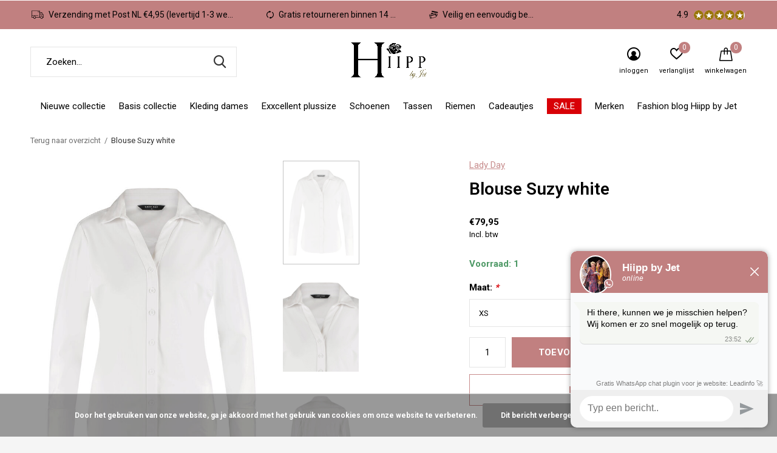

--- FILE ---
content_type: text/html;charset=utf-8
request_url: https://www.hiippbyjet.nl/blouse-suzy-white.html
body_size: 11568
content:
<!doctype html>
<html class="new mobile  " lang="nl" dir="ltr">
	<head>
    
<script type="text/javascript">
   window.dataLayer = window.dataLayer || [];
   dataLayer.push({
                                    ecomm_prodid: "156603129",
                  ecomm_prodid_adwords: "311108433",
                  ecomm_pname: "Blouse Suzy white Maat : XS",
                  ecomm_category: "Blouses",
                  ecomm_pagetype: "product",
                  ecomm_totalvalue: 79.95
                                                                                               
                         
                  });
      
</script>

<script>
// <!-- Google Tag Manager -->
(function(w,d,s,l,i){w[l]=w[l]||[];w[l].push({'gtm.start':
new Date().getTime(),event:'gtm.js'});var f=d.getElementsByTagName(s)[0],
j=d.createElement(s),dl=l!='dataLayer'?'&l='+l:'';j.async=true;j.src=
'https://www.googletagmanager.com/gtm.js?id='+i+dl;f.parentNode.insertBefore(j,f);
})(window,document,'script','dataLayer','GTM-TC6SD9D');
// <!-- End Google Tag Manager -->
</script>
    <meta charset="utf-8"/>
<!-- [START] 'blocks/head.rain' -->
<!--

  (c) 2008-2026 Lightspeed Netherlands B.V.
  http://www.lightspeedhq.com
  Generated: 01-02-2026 @ 00:52:48

-->
<link rel="canonical" href="https://www.hiippbyjet.nl/blouse-suzy-white.html"/>
<link rel="alternate" href="https://www.hiippbyjet.nl/index.rss" type="application/rss+xml" title="Nieuwe producten"/>
<link href="https://cdn.webshopapp.com/assets/cookielaw.css?2025-02-20" rel="stylesheet" type="text/css"/>
<meta name="robots" content="noodp,noydir"/>
<link href="https://g.page/hiippbyjet" rel="publisher"/>
<meta name="google-site-verification" content="CVDI532-FUjIKcZHYYaUIwtRWpV5pIlh48eAQeGJ584"/>
<meta property="og:url" content="https://www.hiippbyjet.nl/blouse-suzy-white.html?source=facebook"/>
<meta property="og:site_name" content="Hiipp by Jet"/>
<meta property="og:title" content="Blouse Suzy white"/>
<meta property="og:description" content="- Selecteer de gewenste maat om direct te zien of het artikel op voorraad is -"/>
<meta property="og:image" content="https://cdn.webshopapp.com/shops/305250/files/473257411/lady-day-blouse-suzy-white.jpg"/>
<script>
//empty
</script>
<script>
<iframe src="https://tracking.eu-central-1-0.sendcloud.sc/" width="100%" height="450px" frameborder="0" style="border: 0;"></iframe>
</script>
<script src="https://app.dmws.plus/shop-assets/305250/dmws-plus-loader.js?id=3f30781edf4e4e0df41c182e0a42e1f0"></script>
<script>
fbq('track', 'ViewContent', {
    content_ids: ['123'], // 'REQUIRED': array of product IDs
    content_type: 'product', // RECOMMENDED: Either product or product_group based on the content_ids or contents being passed.
});
</script>
<script>
<!-- Meta Pixel Code -->
<script>
!function(f,b,e,v,n,t,s)
{if(f.fbq)return;n=f.fbq=function(){n.callMethod?
n.callMethod.apply(n,arguments):n.queue.push(arguments)};
if(!f._fbq)f._fbq=n;n.push=n;n.loaded=!0;n.version='2.0';
n.queue=[];t=b.createElement(e);t.async=!0;
t.src=v;s=b.getElementsByTagName(e)[0];
s.parentNode.insertBefore(t,s)}(window, document,'script',
'https://connect.facebook.net/en_US/fbevents.js');
fbq('init', '806834550052284');
fbq('track', 'PageView');
</script>
<noscript><img height="1" width="1" style="display:none"
src="https://www.facebook.com/tr?id=806834550052284&ev=PageView&noscript=1"
/></noscript>
<!-- End Meta Pixel Code -->
</script>
<!--[if lt IE 9]>
<script src="https://cdn.webshopapp.com/assets/html5shiv.js?2025-02-20"></script>
<![endif]-->
<!-- [END] 'blocks/head.rain' -->
		<meta charset="utf-8">
		<meta http-equiv="x-ua-compatible" content="ie=edge">
		<title>Blouse Suzy white - Hiipp by Jet</title>
		<meta name="description" content="- Selecteer de gewenste maat om direct te zien of het artikel op voorraad is -">
		<meta name="keywords" content="Lady, Day, Blouse, Suzy, white, hippe kleding, trendy damesmode, online boutique, dameskleding, Hiipp by Jet, modetrends 2025, stijlvolle outfits, betaalbare mode, fashion boutique, kledingwinkel online, dames fashion, hippe outfits, nieuwe collectie">
		<meta name="theme-color" content="#ffffff">
		<meta name="MobileOptimized" content="320">
		<meta name="HandheldFriendly" content="true">
<!-- 		<meta name="viewport" content="width=device-width,initial-scale=1,maximum-scale=1,viewport-fit=cover,target-densitydpi=device-dpi,shrink-to-fit=no"> -->
    <meta name="viewport" content="width=device-width, initial-scale=1.0, maximum-scale=5.0, user-scalable=no">
    <meta name="apple-mobile-web-app-capable" content="yes">
    <meta name="apple-mobile-web-app-status-bar-style" content="black">
		<meta name="author" content="https://www.dmws.nl">
		<link rel="preload" as="style" href="https://cdn.webshopapp.com/assets/gui-2-0.css?2025-02-20">
		<link rel="preload" as="style" href="https://cdn.webshopapp.com/assets/gui-responsive-2-0.css?2025-02-20">
		<link rel="preload" href="https://fonts.googleapis.com/css?family=Roboto:100,300,400,500,600,700,800,900%7CRoboto:100,300,400,500,600,700,800,900&display=block" as="style">
		<link rel="preload" as="style" href="https://cdn.webshopapp.com/shops/305250/themes/162415/assets/fixed.css?2026012720525520210105160803">
    <link rel="preload" as="style" href="https://cdn.webshopapp.com/shops/305250/themes/162415/assets/screen.css?2026012720525520210105160803">
		<link rel="preload" as="style" href="https://cdn.webshopapp.com/shops/305250/themes/162415/assets/custom.css?2026012720525520210105160803">
		<link rel="preload" as="font" href="https://cdn.webshopapp.com/shops/305250/themes/162415/assets/icomoon.woff2?2026012720525520210105160803">
		<link rel="preload" as="script" href="https://cdn.webshopapp.com/assets/jquery-1-9-1.js?2025-02-20">
		<link rel="preload" as="script" href="https://cdn.webshopapp.com/assets/jquery-ui-1-10-1.js?2025-02-20">
		<link rel="preload" as="script" href="https://cdn.webshopapp.com/shops/305250/themes/162415/assets/scripts.js?2026012720525520210105160803">
		<link rel="preload" as="script" href="https://cdn.webshopapp.com/shops/305250/themes/162415/assets/custom.js?2026012720525520210105160803">
    <link rel="preload" as="script" href="https://cdn.webshopapp.com/assets/gui.js?2025-02-20">
		<link href="https://fonts.googleapis.com/css?family=Roboto:100,300,400,500,600,700,800,900%7CRoboto:100,300,400,500,600,700,800,900&display=block" rel="stylesheet" type="text/css">
		<link rel="stylesheet" media="screen" href="https://cdn.webshopapp.com/assets/gui-2-0.css?2025-02-20">
		<link rel="stylesheet" media="screen" href="https://cdn.webshopapp.com/assets/gui-responsive-2-0.css?2025-02-20">
    <link rel="stylesheet" media="screen" href="https://cdn.webshopapp.com/shops/305250/themes/162415/assets/fixed.css?2026012720525520210105160803">
		<link rel="stylesheet" media="screen" href="https://cdn.webshopapp.com/shops/305250/themes/162415/assets/screen.css?2026012720525520210105160803">
		<link rel="stylesheet" media="screen" href="https://cdn.webshopapp.com/shops/305250/themes/162415/assets/custom.css?2026012720525520210105160803">
		<link rel="icon" type="image/x-icon" href="https://cdn.webshopapp.com/shops/305250/themes/162415/v/1481790/assets/favicon.png?20220915124804">
		<link rel="apple-touch-icon" href="https://cdn.webshopapp.com/shops/305250/themes/162415/assets/apple-touch-icon.png?2026012720525520210105160803">
		<link rel="mask-icon" href="https://cdn.webshopapp.com/shops/305250/themes/162415/assets/safari-pinned-tab.svg?2026012720525520210105160803" color="#000000">
		<link rel="manifest" href="https://cdn.webshopapp.com/shops/305250/themes/162415/assets/manifest.json?2026012720525520210105160803">
		<link rel="preconnect" href="https://ajax.googleapis.com">
		<link rel="preconnect" href="//cdn.webshopapp.com/">
		<link rel="preconnect" href="https://fonts.googleapis.com">
		<link rel="preconnect" href="https://fonts.gstatic.com" crossorigin>
		<link rel="dns-prefetch" href="https://ajax.googleapis.com">
		<link rel="dns-prefetch" href="//cdn.webshopapp.com/">	
		<link rel="dns-prefetch" href="https://fonts.googleapis.com">
		<link rel="dns-prefetch" href="https://fonts.gstatic.com" crossorigin>
    <script src="https://cdn.webshopapp.com/assets/jquery-1-9-1.js?2025-02-20"></script>
    <script src="https://cdn.webshopapp.com/assets/jquery-ui-1-10-1.js?2025-02-20"></script>
		<meta name="msapplication-config" content="https://cdn.webshopapp.com/shops/305250/themes/162415/assets/browserconfig.xml?2026012720525520210105160803">
<meta property="og:title" content="Blouse Suzy white">
<meta property="og:type" content="website"> 
<meta property="og:description" content="- Selecteer de gewenste maat om direct te zien of het artikel op voorraad is -">
<meta property="og:site_name" content="Hiipp by Jet">
<meta property="og:url" content="https://www.hiippbyjet.nl/">
<meta property="og:image" content="https://cdn.webshopapp.com/shops/305250/files/473257411/300x250x2/lady-day-blouse-suzy-white.jpg">
<meta itemprop="price" content="79.95"><meta itemprop="priceCurrency" content="EUR">
<meta name="twitter:title" content="Blouse Suzy white">
<meta name="twitter:description" content="- Selecteer de gewenste maat om direct te zien of het artikel op voorraad is -">
<meta name="twitter:site" content="Hiipp by Jet">
<meta name="twitter:card" content="https://cdn.webshopapp.com/shops/305250/themes/162415/v/1481757/assets/logo.png?20220915124338">
<meta name="twitter:image" content="https://cdn.webshopapp.com/shops/305250/files/473257411/300x250x2/lady-day-blouse-suzy-white.jpg">
<script type="application/ld+json">
  [
        {
      "@context": "http://schema.org",
      "@type": "Product", 
      "name": "Lady Day Blouse Suzy white",
      "url": "https://www.hiippbyjet.nl/blouse-suzy-white.html",
      "brand": "Lady Day",      "description": "- Selecteer de gewenste maat om direct te zien of het artikel op voorraad is -",      "image": "https://cdn.webshopapp.com/shops/305250/files/473257411/300x250x2/lady-day-blouse-suzy-white.jpg",                        "offers": {
        "@type": "Offer",
        "price": "79.95",        "url": "https://www.hiippbyjet.nl/blouse-suzy-white.html",
        "priceValidUntil": "2027-02-01",
        "priceCurrency": "EUR",
          "availability": "https://schema.org/InStock",
          "inventoryLevel": "1"
              }
          },
        {
      "@context": "http://schema.org/",
      "@type": "Organization",
      "url": "https://www.hiippbyjet.nl/",
      "name": "Hiipp by Jet",
      "legalName": "Hiipp by Jet",
      "description": "- Selecteer de gewenste maat om direct te zien of het artikel op voorraad is -",
      "logo": "https://cdn.webshopapp.com/shops/305250/themes/162415/v/1481757/assets/logo.png?20220915124338",
      "image": "https://cdn.webshopapp.com/shops/305250/themes/162415/v/2805174/assets/hero-1-image.jpg?20260127125749",
      "contactPoint": {
        "@type": "ContactPoint",
        "contactType": "Customer service",
        "telephone": "06-52069819"
      },
      "address": {
        "@type": "PostalAddress",
        "streetAddress": "Wilhelminaweg 41",
        "addressLocality": "Dieren",
        "postalCode": "6951 BM",
        "addressCountry": "NL"
      }
      ,
      "aggregateRating": {
          "@type": "AggregateRating",
          "bestRating": "5",
          "worstRating": "1",
          "ratingValue": "",
          "reviewCount": "4.9",
          "url":"https://g.page/r/CQ6IKqC2EsoDEB0/review"
      }
         
    },
    { 
      "@context": "http://schema.org", 
      "@type": "WebSite", 
      "url": "https://www.hiippbyjet.nl/", 
      "name": "Hiipp by Jet",
      "description": "- Selecteer de gewenste maat om direct te zien of het artikel op voorraad is -",
      "author": [
        {
          "@type": "Organization",
          "url": "https://www.dmws.nl/",
          "name": "DMWS B.V.",
          "address": {
            "@type": "PostalAddress",
            "streetAddress": "Klokgebouw 195 (Strijp-S)",
            "addressLocality": "Eindhoven",
            "addressRegion": "NB",
            "postalCode": "5617 AB",
            "addressCountry": "NL"
          }
        }
      ]
    }
  ]
</script>    	</head>
	<body>
  	    <!-- Google Tag Manager (noscript) --><noscript><iframe src="https://www.googletagmanager.com/ns.html?id=GTM-TC6SD9D"
    height="0" width="0" style="display:none;visibility:hidden"></iframe></noscript><!-- End Google Tag Manager (noscript) --><ul class="hidden-data hidden"><li>305250</li><li>162415</li><li>nee</li><li>nl</li><li>live</li><li>info//hiippbyjet/nl</li><li>https://www.hiippbyjet.nl/</li></ul><div id="root" ><header id="top" class=" static"><p id="logo" class="text-center"><a href="https://www.hiippbyjet.nl/" accesskey="h"><img src="https://cdn.webshopapp.com/shops/305250/themes/162415/v/1481757/assets/logo.png?20220915124338" alt="Trendy &amp; hippe dameskleding"></a></p><nav id="skip"><ul><li><a href="#nav" accesskey="n">Ga naar navigatie (n)</a></li><li><a href="#content" accesskey="c">Ga naar inhoud (c)</a></li><li><a href="#footer" accesskey="f">Ga naar footer (f)</a></li></ul></nav><nav id="nav" aria-label="Kies een categorie" class="align-center"><ul><li ><a  href="https://www.hiippbyjet.nl/nieuwe-collectie/">Nieuwe collectie</a></li><li ><a  href="https://www.hiippbyjet.nl/basis-collectie/">Basis collectie</a></li><li ><a  href="https://www.hiippbyjet.nl/kleding-dames/">Kleding dames</a><div><div><h3><a href="https://www.hiippbyjet.nl/kleding-dames/blouses/">Blouses</a></h3></div><div><h3><a href="https://www.hiippbyjet.nl/kleding-dames/tops-t-shirts/">Tops/t-shirts</a></h3></div><div><h3><a href="https://www.hiippbyjet.nl/kleding-dames/truien-sweaters/">Truien/sweaters</a></h3></div><div><h3><a href="https://www.hiippbyjet.nl/kleding-dames/broeken-shorts-leggings/">Broeken/shorts/leggings</a></h3></div><div><h3><a href="https://www.hiippbyjet.nl/kleding-dames/rokken/">Rokken</a></h3></div><div><h3><a href="https://www.hiippbyjet.nl/kleding-dames/jurken-tunieken/">Jurken/tunieken</a></h3></div><div><h3><a href="https://www.hiippbyjet.nl/kleding-dames/jumpsuits-playsuits/">Jumpsuits/playsuits</a></h3></div><div><h3><a href="https://www.hiippbyjet.nl/kleding-dames/spencers-gilets/">Spencers/gilets</a></h3></div><div><h3><a href="https://www.hiippbyjet.nl/kleding-dames/vesten-kimonos/">Vesten/kimono&#039;s</a></h3></div><div><h3><a href="https://www.hiippbyjet.nl/kleding-dames/jacks-blazers/">Jacks/blazers</a></h3></div><div><h3><a href="https://www.hiippbyjet.nl/kleding-dames/jassen-bodywarmers/">Jassen/bodywarmers</a></h3></div></div></li><li ><a  href="https://www.hiippbyjet.nl/exxcellent-plussize/">Exxcellent plussize</a></li><li ><a  href="https://www.hiippbyjet.nl/schoenen/">Schoenen</a><div><div><h3><a href="https://www.hiippbyjet.nl/schoenen/laarzen-enkellaarzen/">Laarzen/enkellaarzen</a></h3></div><div><h3><a href="https://www.hiippbyjet.nl/schoenen/sneakers/">Sneakers</a></h3></div><div><h3><a href="https://www.hiippbyjet.nl/schoenen/loafers-espradilles/">Loafers/espradilles</a></h3></div><div><h3><a href="https://www.hiippbyjet.nl/schoenen/sandalen-slippers/">Sandalen/slippers</a></h3></div></div></li><li ><a  href="https://www.hiippbyjet.nl/tassen/">Tassen</a></li><li ><a  href="https://www.hiippbyjet.nl/riemen/">Riemen</a></li><li ><a  href="https://www.hiippbyjet.nl/cadeautjes/">Cadeautjes</a></li><li ><a class="overlay-g" href="https://www.hiippbyjet.nl/sale/">SALE</a><div><div><h3><a href="https://www.hiippbyjet.nl/sale/sale50/">SALE50%</a></h3></div></div></li><li ><a accesskey="4" href="https://www.hiippbyjet.nl/brands/">Merken</a><div class="double"><div><h3>Onze favoriete merken</h3><ul class="double"><li><a href="https://www.hiippbyjet.nl/brands/blue-seven/">Blue Seven</a></li><li><a href="https://www.hiippbyjet.nl/brands/c-s-the-label/">C&amp;S The label</a></li><li><a href="https://www.hiippbyjet.nl/brands/exxcellent/">Exxcellent</a></li><li><a href="https://www.hiippbyjet.nl/brands/g-maxx/">G-Maxx</a></li><li><a href="https://www.hiippbyjet.nl/brands/ivy-beau/">Ivy Beau</a></li><li><a href="https://www.hiippbyjet.nl/brands/lady-day/">Lady Day</a></li><li><a href="https://www.hiippbyjet.nl/brands/lofty-manner/">Lofty Manner</a></li><li><a href="https://www.hiippbyjet.nl/brands/one-two-luxzuz/">One Two Luxzuz</a></li><li><a href="https://www.hiippbyjet.nl/brands/red-button/">Red Button</a></li><li><a href="https://www.hiippbyjet.nl/brands/trezz/">Trezz</a></li></ul></div><div></div></div></li><li ><a href="https://www.hiippbyjet.nl/blogs/fashionbloghiippbyjet/" title="Fashion blog Hiipp by Jet">Fashion blog Hiipp by Jet</a><div><ul class="list-gallery"><li><a href="https://www.hiippbyjet.nl/blogs/fashionbloghiippbyjet/het-tofste-feestje-van-het-jaar-want-wij-bestaan-1/"><img src="https://dummyimage.com/240x230/fff.png/fff" data-src="https://cdn.webshopapp.com/shops/305250/files/481302232/480x460x1/image.jpg" alt="Het tofste feestje van het jaar want wij bestaan 10 jaar!" width="240" height="230"> Het tofste feestje van he...                <span>Artikel bekijken</span></a></li><li><a href="https://www.hiippbyjet.nl/blogs/fashionbloghiippbyjet/oh-yes-its-ladies-night/"><img src="https://dummyimage.com/240x230/fff.png/fff" data-src="https://cdn.webshopapp.com/shops/305250/files/477508157/480x460x1/image.jpg" alt="Oh yes it&#039;s Ladies Night!" width="240" height="230"> Oh yes it&#039;s Ladies Night!                <span>Artikel bekijken</span></a></li><li><a href="https://www.hiippbyjet.nl/blogs/fashionbloghiippbyjet/summer-shopping-event/"><img src="https://dummyimage.com/240x230/fff.png/fff" data-src="https://cdn.webshopapp.com/shops/305250/files/475323110/480x460x1/image.jpg" alt="Summer Shopping Event" width="240" height="230"> Summer Shopping Event                <span>Artikel bekijken</span></a></li><li><a href="https://www.hiippbyjet.nl/blogs/fashionbloghiippbyjet/proost-op-een-fantastisch-nieuw-jaar/"><img src="https://dummyimage.com/240x230/fff.png/fff" data-src="https://cdn.webshopapp.com/shops/305250/files/470971305/480x460x1/image.jpg" alt="Proost op een fantastisch nieuw jaar!" width="240" height="230"> Proost op een fantastisch...                <span>Artikel bekijken</span></a></li><li><a href="https://www.hiippbyjet.nl/blogs/fashionbloghiippbyjet/moonlight-shopping-avond/"><img src="https://dummyimage.com/240x230/fff.png/fff" data-src="https://cdn.webshopapp.com/shops/305250/files/469262882/480x460x1/image.jpg" alt="Moonlight shopping avond" width="240" height="230"> Moonlight shopping avond                <span>Artikel bekijken</span></a></li></ul></div></li></ul><ul><li class="search"><a href="./"><i class="icon-zoom2"></i><span>zoeken</span></a></li><li class="login"><a href=""><i class="icon-user-circle"></i><span>inloggen</span></a></li><li class="fav"><a class="open-login"><i class="icon-heart-strong"></i><span>verlanglijst</span><span class="no items" data-wishlist-items>0</span></a></li><li class="cart"><a href="https://www.hiippbyjet.nl/cart/"><i class="icon-bag"></i><span>winkelwagen</span><span class="no">0</span></a></li></ul></nav><div class="bar with-trustmark"><ul class="list-usp"><li><i class="icon-truck"></i> Verzending met Post NL €4,95 (levertijd 1-3 werkdagen)</li><li><i class="icon-refresh"></i> Gratis retourneren binnen 14 dagen</li><li><i class="icon-credit-cards"></i> Veilig en eenvoudig betalen! </li></ul><p><a href="https://www.facebook.com/hiippbyjet/reviews/?ref=page_internal" target="_blank"><span class="rating-a c round_stars" data-val="4.9" data-of="5">4.9</span></a></p></div><form action="https://www.hiippbyjet.nl/search/" method="get" id="formSearch" data-search-type="desktop"><p><label for="q">Zoeken...</label><input id="q" name="q" type="search" value="" autocomplete="off" required data-input="desktop"><button type="submit">Zoeken</button></p><div class="search-autocomplete" data-search-type="desktop"><ul class="list-cart small m0"></ul></div></form><div class="module-product-bar"><figure><img src="https://dummyimage.com/45x45/fff.png/fff" data-src="https://cdn.webshopapp.com/shops/305250/files/473257411/90x90x2/blouse-suzy-white.jpg" alt="Blouse Suzy white" width="45" height="45"></figure><h3>Lady Day Blouse Suzy white</h3><p class="price">
      €79,95
          </p><p class="link-btn"><a href="https://www.hiippbyjet.nl/cart/add/311108433/">Toevoegen aan winkelwagen</a></p></div></header><main id="content" ><nav class="nav-breadcrumbs desktop-only"><ul><li><a href="https://www.hiippbyjet.nl/">Terug naar overzicht</a></li><li>Blouse Suzy white</li></ul></nav><article class="module-product"><ul class="list-slider"><li class=""><a data-fancybox-group="gallery" href="https://cdn.webshopapp.com/shops/305250/files/473257411/image.jpg"><img src="https://cdn.webshopapp.com/shops/305250/files/473257411/660x900x2/lady-day-blouse-suzy-white.jpg" alt="Blouse Suzy white" width="660" height="900"></a><ul class="label"><li class="btn  active mobile-only"><a href="javascript:;" class="add-to-wishlist" data-url="https://www.hiippbyjet.nl/account/wishlistAdd/156603129/?variant_id=311108433" data-id="156603129"><i class="icon-heart-outline"></i><span>Aan verlanglijst toevoegen</span></a></li></ul></li><li class=""><a data-fancybox-group="gallery" href="https://cdn.webshopapp.com/shops/305250/files/473257410/image.jpg"><img src="https://cdn.webshopapp.com/shops/305250/files/473257410/660x900x2/lady-day-blouse-suzy-white.jpg" alt="Blouse Suzy white" width="660" height="900"></a></li><li class=""><a data-fancybox-group="gallery" href="https://cdn.webshopapp.com/shops/305250/files/473257405/image.jpg"><img src="https://cdn.webshopapp.com/shops/305250/files/473257405/660x900x2/lady-day-blouse-suzy-white.jpg" alt="Blouse Suzy white" width="660" height="900"></a></li></ul><div><header><p><a href="https://www.hiippbyjet.nl/brands/lady-day/">Lady Day</a></p><h1>Blouse Suzy white</h1></header><form action="https://www.hiippbyjet.nl/cart/add/311108433/" id="product_configure_form" method="post" class="form-product" data-url="https://www.hiippbyjet.nl/cart/add/311108433/"><div class="fieldset"><p class="price">
          €79,95
                    <span>Incl. btw</span></p><p class="in-stock-positive"><span class="strong">
                                      Voorraad: 1              
              
                                  </span></p><input type="hidden" name="bundle_id" id="product_configure_bundle_id" value=""><div class="product-configure"><div class="product-configure-options" aria-label="Select an option of the product. This will reload the page to show the new option." role="region"><div class="product-configure-options-option"><label for="product_configure_option_maat">Maat: <em aria-hidden="true">*</em></label><select name="matrix[maat]" id="product_configure_option_maat" onchange="document.getElementById('product_configure_form').action = 'https://www.hiippbyjet.nl/product/matrix/156603129/'; document.getElementById('product_configure_form').submit();" aria-required="true"><option value="XS" selected="selected">XS</option><option value="XL">XL</option><option value="XXL">XXL</option></select><div class="product-configure-clear"></div></div></div><input type="hidden" name="matrix_non_exists" value=""></div></div><p class="submit m15"><input type="number" name="quantity" value="1"><button class="add-to-cart-button" type="submit">Toevoegen aan winkelwagen</button><a href="javascript:;" class="open-login"><i class="icon-heart-outline"></i><span>Inloggen voor wishlist</span></a></p><p class="link-btn"><a href="javascript:;" id="checkoutButton" class="a">Direct betalen</a></p><ul class="list-usp"><li class="countdown hidden"><i class="icon-box"></i><span class="strong">Vandaag verzonden?</span>
          Je hebt nog 
          <b id="mycountdown">00 : 00 : <span class="overlay-g">00</span></b></li></ul><div class="tabs-a m55"><nav><ul><li><a href="./">Beschrijving</a></li><li><a href="./">Delen</a></li></ul></nav><div><div><p>- Selecteer de gewenste maat om direct te zien of het artikel op voorraad is -</p></div><div><ul class="list-social b"><li><a onclick="return !window.open(this.href,'Blouse Suzy white', 'width=500,height=500')" target="_blank" href="https://www.facebook.com/sharer/sharer.php?u=https://www.hiippbyjet.nl/blouse-suzy-white.html"><i class="icon-facebook"></i> Facebook</a></li><li><a href="whatsapp://send?text=https://www.hiippbyjet.nl/blouse-suzy-white.html" data-action="share/whatsapp/share"><i class="icon-whatsapp"></i> Whatsapp</a></li></ul></div></div></div></form></div></article><div class="cols-d m70 product-content"><article><h5 class="s28 m10">Productomschrijving</h5><ul><li>Samenstelling : 80% Polyamide, 20% Elastane</li><li>Travelstof : ja</li><li>Kleur : white </li><li>Merk : Lady Day</li><li>Type : blouse</li><li>Stretch : ja</li><li>Valt : op maat</li><li>Mouwlengte : lang met boord</li><li>Pasvorm : normaal, doorknoop</li><li>Lengte : normaal</li></ul></article></div><article class="m40"><header class="heading-mobile text-left"><h5 class="s28 m10"> Gerelateerde artikelen</h5></header><ul class="list-collection slider"><li class=" disable-button" data-url="https://www.hiippbyjet.nl/blouse-suzy-black.html?format=json" data-image-size="410x610x"><div class="img"><figure><a href="https://www.hiippbyjet.nl/blouse-suzy-black.html"><img src="https://dummyimage.com/660x900/fff.png/fff" data-src="https://cdn.webshopapp.com/shops/305250/files/412411661/660x900x2/blouse-suzy-black.jpg" alt="Blouse Suzy black" width="310" height="430" class="first-image"></a></figure><p class="btn"><a href="javascript:;" class="open-login"><i class="icon-heart"></i><span>Inloggen voor wishlist</span></a></p></div><ul class="label"></ul><p>Lady Day</p><h3 ><a href="https://www.hiippbyjet.nl/blouse-suzy-black.html">Blouse Suzy black</a></h3><p class="price">€79,95    <span class="legal">Incl. btw</span></p></li><li class=" disable-button" data-url="https://www.hiippbyjet.nl/blouse-suzy-off-white.html?format=json" data-image-size="410x610x"><div class="img"><figure><a href="https://www.hiippbyjet.nl/blouse-suzy-off-white.html"><img src="https://dummyimage.com/660x900/fff.png/fff" data-src="https://cdn.webshopapp.com/shops/305250/files/412411541/660x900x2/blouse-suzy-off-white.jpg" alt="Blouse Suzy off white" width="310" height="430" class="first-image"></a></figure><p class="btn"><a href="javascript:;" class="open-login"><i class="icon-heart"></i><span>Inloggen voor wishlist</span></a></p></div><ul class="label"></ul><p>Lady Day</p><h3 ><a href="https://www.hiippbyjet.nl/blouse-suzy-off-white.html">Blouse Suzy off white</a></h3><p class="price">€79,95    <span class="legal">Incl. btw</span></p></li><li class=" disable-button" data-url="https://www.hiippbyjet.nl/blouse-suzy-blue.html?format=json" data-image-size="410x610x"><div class="img"><figure><a href="https://www.hiippbyjet.nl/blouse-suzy-blue.html"><img src="https://dummyimage.com/660x900/fff.png/fff" data-src="https://cdn.webshopapp.com/shops/305250/files/449764977/660x900x2/blouse-suzy-blue.jpg" alt="Blouse Suzy blue" width="310" height="430" class="first-image"></a></figure><p class="btn"><a href="javascript:;" class="open-login"><i class="icon-heart"></i><span>Inloggen voor wishlist</span></a></p></div><ul class="label"></ul><p>Lady Day</p><h3 ><a href="https://www.hiippbyjet.nl/blouse-suzy-blue.html">Blouse Suzy blue</a></h3><p class="price">€79,95    <span class="legal">Incl. btw</span></p></li></ul></article><article><header class="heading-mobile text-left"><h5 class="s28 m10">Recente artikelen</h5></header><ul class="list-collection compact"><li class="single no-ajax text-left"><div class="img"><figure><img src="https://cdn.webshopapp.com/shops/305250/files/473257411/660x900x2/blouse-suzy-white.jpg" alt="Blouse Suzy white" width="310" height="430"></figure><form class="desktop-only" action="https://www.hiippbyjet.nl/blouse-suzy-white.html" method="post"><p><button class="w100" type="submit">Bekijk product</button></p></form></div><p>Lady Day</p><h2><a href="https://www.hiippbyjet.nl/blouse-suzy-white.html">Blouse Suzy white</a></h2><p class="price">€79,95</p></li></ul></article></main><aside id="cart"><h5>Winkelwagen</h5><p>
    U heeft geen artikelen in uw winkelwagen...
  </p><p class="submit"><span class="strong"><span>Totaal incl. btw</span> €0,00</span><a href="https://www.hiippbyjet.nl/cart/">Bestellen</a></p></aside><form action="https://www.hiippbyjet.nl/account/loginPost/" method="post" id="login"><h5>Inloggen</h5><p><label for="lc">E-mailadres</label><input type="email" id="lc" name="email" autocomplete='email' placeholder="E-mailadres" required></p><p><label for="ld">Wachtwoord</label><input type="password" id="ld" name="password" autocomplete='current-password' placeholder="Wachtwoord" required><a href="https://www.hiippbyjet.nl/account/password/">Wachtwoord vergeten?</a></p><p><button class="side-login-button" type="submit">Inloggen</button></p><footer><ul class="list-checks"><li>Al je orders en retouren op één plek</li><li>Het bestelproces gaat nog sneller</li><li>Je winkelwagen is altijd en overal opgeslagen</li></ul><p class="link-btn"><a class="" href="https://www.hiippbyjet.nl/account/register/">Account aanmaken</a></p></footer><input type="hidden" name="key" value="06f320e8e7b0f3453df7522ead1d039d" /><input type="hidden" name="type" value="login" /></form><p id="compare-btn" ><a class="open-compare"><i class="icon-compare"></i><span>vergelijk</span><span class="compare-items" data-compare-items>0</span></a></p><aside id="compare"><h5>Vergelijk producten</h5><ul class="list-cart compare-products"></ul><p class="submit"><span>You can compare a maximum of 5 products</span><a href="https://www.hiippbyjet.nl/compare/">Start vergelijking</a></p></aside><footer id="footer"><form id="formNewsletter" action="https://www.hiippbyjet.nl/account/newsletter/" method="post" class="form-newsletter"><input type="hidden" name="key" value="06f320e8e7b0f3453df7522ead1d039d" /><h2 class="gui-page-title">Meld je aan voor onze nieuwsbrief</h2><p>- Blijf op de hoogte omtrent alle ins en outs van Hiipp by Jet -</p><p><label for="formNewsletterEmail">E-mail adres</label><input type="email" id="formNewsletterEmail" name="email" placeholder="E-mail adres" required><button type="submit" class="submit-newsletter">Aanmelden</button></p></form><nav><div><h3>Klantenservice</h3><ul><li><a href="https://www.hiippbyjet.nl/service/about/">Over onze winkel</a></li><li><a href="https://www.hiippbyjet.nl/service/evenvoorstellen/">Wie zijn wij?</a></li><li><a href="https://www.hiippbyjet.nl/service/openingstijden/">Openingstijden </a></li><li><a href="https://www.hiippbyjet.nl/service/general-terms-conditions/">Algemene voorwaarden </a></li><li><a href="https://www.hiippbyjet.nl/service/shipping-returns/">Retourneren</a></li><li><a href="https://www.hiippbyjet.nl/service/payment-methods/">Betaalmethoden</a></li><li><a href="https://www.hiippbyjet.nl/service/vip-hiipp-by-jet-vriendinnenavond/">V.I.P Hiipp by Jet vriendinnenavond</a></li><li><a href="https://www.hiippbyjet.nl/service/werken-bij-hiipp-by-jet/">Werken bij Hiipp by Jet</a></li><li><a href="https://www.hiippbyjet.nl/service/">Veelgestelde vragen</a></li><li><a href="https://www.hiippbyjet.nl/sitemap/">Sitemap</a></li></ul></div><div><h3>Mijn account</h3><ul><li><a href="https://www.hiippbyjet.nl/account/" title="Registreren">Registreren</a></li><li><a href="https://www.hiippbyjet.nl/account/orders/" title="Mijn bestellingen">Mijn bestellingen</a></li><li><a href="https://www.hiippbyjet.nl/account/wishlist/" title="Mijn verlanglijst">Mijn verlanglijst</a></li></ul></div><div><h3>Categorieën</h3><ul><li><a href="https://www.hiippbyjet.nl/nieuwe-collectie/">Nieuwe collectie</a></li><li><a href="https://www.hiippbyjet.nl/basis-collectie/">Basis collectie</a></li><li><a href="https://www.hiippbyjet.nl/kleding-dames/">Kleding dames</a></li><li><a href="https://www.hiippbyjet.nl/exxcellent-plussize/">Exxcellent plussize</a></li><li><a href="https://www.hiippbyjet.nl/schoenen/">Schoenen</a></li><li><a href="https://www.hiippbyjet.nl/tassen/">Tassen</a></li><li><a href="https://www.hiippbyjet.nl/riemen/">Riemen</a></li><li><a href="https://www.hiippbyjet.nl/cadeautjes/">Cadeautjes</a></li></ul></div><div><h3>Over ons</h3><ul class="contact-footer m10"><li><span class="strong">Hiipp by Jet </span></li><li>Wilhelminaweg 41</li><li>6951 BM</li><li>Dieren</li></ul><ul class="contact-footer m10"><li>WhatsApp : 06-52069819</li><li>Email : <a href="/cdn-cgi/l/email-protection" class="__cf_email__" data-cfemail="10797e767f50787979606072697a75643e7e7c">[email&#160;protected]</a> </li><li>BTW NL001859892B44</li><li>KVK 63936909</li></ul></div><div class="double"><ul class="link-btn"><li class="callus"><a href="tel:06-52069819" class="a">Bel ons</a></li><li class="mailus"><a href="/cdn-cgi/l/email-protection#9ff6f1f9f0dff7f6f6efeffde6f5faebb1f1f3" class="a">Mail ons</a></li></ul><ul class="list-social"><li><a rel="external" href="https://www.facebook.com/hiippbyjet"><i class="icon-facebook"></i><span>Facebook</span></a></li><li><a rel="external" href="https://www.instagram.com/hiippbyjet/"><i class="icon-instagram"></i><span>Instagram</span></a></li><li><a rel="external" href="https://nl.linkedin.com/company/hiipp-by-jet"><i class="icon-linkedin"></i><span>Linkedin</span></a></li></ul></div><figure><img data-src="https://cdn.webshopapp.com/shops/305250/themes/162415/v/1605141/assets/logo-upload-footer.png?20221228152849" alt="Trendy &amp; hippe dameskleding" width="180" height="40"></figure></nav><ul class="list-payments dmws-payments"><li><img data-src="https://cdn.webshopapp.com/shops/305250/themes/162415/assets/z-ideal.png?2026012720525520210105160803" alt="ideal" width="45" height="21"></li><li><img data-src="https://cdn.webshopapp.com/shops/305250/themes/162415/assets/z-mastercard.png?2026012720525520210105160803" alt="mastercard" width="45" height="21"></li><li><img data-src="https://cdn.webshopapp.com/shops/305250/themes/162415/assets/z-visa.png?2026012720525520210105160803" alt="visa" width="45" height="21"></li><li><img data-src="https://cdn.webshopapp.com/shops/305250/themes/162415/assets/z-maestro.png?2026012720525520210105160803" alt="maestro" width="45" height="21"></li><li><img data-src="https://cdn.webshopapp.com/shops/305250/themes/162415/assets/z-klarnapaylater.png?2026012720525520210105160803" alt="klarnapaylater" width="45" height="21"></li><li><img data-src="https://cdn.webshopapp.com/shops/305250/themes/162415/assets/z-paypal.png?2026012720525520210105160803" alt="paypal" width="45" height="21"></li><li><img data-src="https://cdn.webshopapp.com/shops/305250/themes/162415/assets/z-mistercash.png?2026012720525520210105160803" alt="mistercash" width="45" height="21"></li><li><img data-src="https://cdn.webshopapp.com/shops/305250/themes/162415/assets/z-pin.png?2026012720525520210105160803" alt="pin" width="45" height="21"></li><li><img data-src="https://cdn.webshopapp.com/shops/305250/themes/162415/assets/z-cash.png?2026012720525520210105160803" alt="cash" width="45" height="21"></li></ul><p class="copyright dmws-copyright">© Copyright <span class="date">2019</span> - Theme By <a href="https://dmws.nl/themes/" target="_blank" rel="noopener">DMWS</a> x <a href="https://plus.dmws.nl/" title="Upgrade your theme with Plus+ for Lightspeed" target="_blank" rel="noopener">Plus+</a>  - <a href="https://www.hiippbyjet.nl/rss/">RSS-feed</a></p></footer><div class="rich-snippet text-center"><div><span class="strong">Hiipp by Jet</span><span><span></span> / <span>5</span></span> -
    <span> 4.9 </span> Reviews @ <a target="_blank" href="https://g.page/r/CQ6IKqC2EsoDEB0/review">Google</a></div></div><script data-cfasync="false" src="/cdn-cgi/scripts/5c5dd728/cloudflare-static/email-decode.min.js"></script><script>
   var mobilemenuOpenSubsOnly = '0';
       var instaUser = false;
    var showSecondImage = 1;
  var newsLetterSeconds = '';
   var test = 'test';
	var basicUrl = 'https://www.hiippbyjet.nl/';
  var ajaxTranslations = {"Add to cart":"Toevoegen aan winkelwagen","Wishlist":"Verlanglijst","Add to wishlist":"Aan verlanglijst toevoegen","Compare":"Vergelijk","Add to compare":"Toevoegen om te vergelijken","Brands":"Merken","Discount":"Korting","Delete":"Verwijderen","Total excl. VAT":"Totaal excl. btw","Shipping costs":"Verzendkosten","Total incl. VAT":"Totaal incl. btw","Read more":"Lees meer","Read less":"Lees minder","No products found":"Geen producten gevonden","View all results":"Bekijk alle resultaten","":""};
  var categories_shop = {"11325889":{"id":11325889,"parent":0,"path":["11325889"],"depth":1,"image":0,"type":"category","url":"nieuwe-collectie","title":"Nieuwe collectie","description":"","count":113},"11163992":{"id":11163992,"parent":0,"path":["11163992"],"depth":1,"image":0,"type":"category","url":"basis-collectie","title":"Basis collectie","description":"","count":22},"10211100":{"id":10211100,"parent":0,"path":["10211100"],"depth":1,"image":0,"type":"category","url":"kleding-dames","title":"Kleding dames","description":"","count":300,"subs":{"12459000":{"id":12459000,"parent":10211100,"path":["12459000","10211100"],"depth":2,"image":0,"type":"category","url":"kleding-dames\/blouses","title":"Blouses","description":"","count":38},"10211195":{"id":10211195,"parent":10211100,"path":["10211195","10211100"],"depth":2,"image":413880206,"type":"category","url":"kleding-dames\/tops-t-shirts","title":"Tops\/t-shirts","description":"De hipste tops\/t-shirts voor elke gelegenheid! Shop hier jouw favoriete top of t-shirt.","count":61},"10211399":{"id":10211399,"parent":10211100,"path":["10211399","10211100"],"depth":2,"image":413880229,"type":"category","url":"kleding-dames\/truien-sweaters","title":"Truien\/sweaters","description":"De hipste truien\/sweaters voor elke gelegenheid! Shop hier jouw favoriete trui of sweater.","count":17},"10211197":{"id":10211197,"parent":10211100,"path":["10211197","10211100"],"depth":2,"image":413880261,"type":"category","url":"kleding-dames\/broeken-shorts-leggings","title":"Broeken\/shorts\/leggings","description":"De hipste broeken\/shorts\/leggings voor elke gelegenheid! Shop hier jouw favoriete broek\/short\/legging.","count":101},"10211407":{"id":10211407,"parent":10211100,"path":["10211407","10211100"],"depth":2,"image":413880688,"type":"category","url":"kleding-dames\/rokken","title":"Rokken","description":"De hipste rokken voor elke gelegenheid! Shop hier jouw favoriete rok.","count":8},"10211193":{"id":10211193,"parent":10211100,"path":["10211193","10211100"],"depth":2,"image":413880150,"type":"category","url":"kleding-dames\/jurken-tunieken","title":"Jurken\/tunieken","description":"De hipste jurken\/tunieken voor elke gelegenheid! Shop hier jouw favoriete jurk of tuniek.","count":21},"10211198":{"id":10211198,"parent":10211100,"path":["10211198","10211100"],"depth":2,"image":413880305,"type":"category","url":"kleding-dames\/jumpsuits-playsuits","title":"Jumpsuits\/playsuits","description":"De hipste jumpsuits\/playsuits voor elke gelegenheid! Shop hier jouw favoriete jumpsuit of playsuit.","count":5},"11206255":{"id":11206255,"parent":10211100,"path":["11206255","10211100"],"depth":2,"image":413881275,"type":"category","url":"kleding-dames\/spencers-gilets","title":"Spencers\/gilets","description":"De hipste spencers\/gilets voor elke gelegenheid! Shop hier jouw favoriete spencer of gilet.","count":8},"10228307":{"id":10228307,"parent":10211100,"path":["10228307","10211100"],"depth":2,"image":413880597,"type":"category","url":"kleding-dames\/vesten-kimonos","title":"Vesten\/kimono's","description":"De hipste vesten\/kimono's voor elke gelegenheid! Shop hier jouw favoriete vest of kimono.","count":4},"10211200":{"id":10211200,"parent":10211100,"path":["10211200","10211100"],"depth":2,"image":413880356,"type":"category","url":"kleding-dames\/jacks-blazers","title":"Jacks\/blazers","description":"De hipste jacks\/blazers voor elke gelegenheid! Shop hier jouw favoriete jack of blazer. ","count":33},"10211402":{"id":10211402,"parent":10211100,"path":["10211402","10211100"],"depth":2,"image":414084883,"type":"category","url":"kleding-dames\/jassen-bodywarmers","title":"Jassen\/bodywarmers","description":"De hipste jassen\/bodwarmers voor elke gelegenheid! Shop hier jouw favoriete jas of bodywarmer. ","count":4}}},"11325895":{"id":11325895,"parent":0,"path":["11325895"],"depth":1,"image":0,"type":"category","url":"exxcellent-plussize","title":"Exxcellent plussize","description":"","count":24},"10211105":{"id":10211105,"parent":0,"path":["10211105"],"depth":1,"image":0,"type":"category","url":"schoenen","title":"Schoenen","description":"","count":17,"subs":{"10211440":{"id":10211440,"parent":10211105,"path":["10211440","10211105"],"depth":2,"image":0,"type":"category","url":"schoenen\/laarzen-enkellaarzen","title":"Laarzen\/enkellaarzen","description":"De hipste laarzen\/enkellaarzen voor elke gelegenheid! Shop hier jouw favoriete laars of enkellaars.","count":7},"10211442":{"id":10211442,"parent":10211105,"path":["10211442","10211105"],"depth":2,"image":0,"type":"category","url":"schoenen\/sneakers","title":"Sneakers","description":"De hipste sneakers voor elke gelegenheid! Shop hier jouw favoriete sneaker. ","count":4},"10657596":{"id":10657596,"parent":10211105,"path":["10657596","10211105"],"depth":2,"image":0,"type":"category","url":"schoenen\/loafers-espradilles","title":"Loafers\/espradilles","description":"De hipste loafers\/espradilles voor elke gelegenheid! Shop hier jouw favoriete loafer of espradilles.","count":0},"10722687":{"id":10722687,"parent":10211105,"path":["10722687","10211105"],"depth":2,"image":0,"type":"category","url":"schoenen\/sandalen-slippers","title":"Sandalen\/slippers","description":"De hipste sandalen\/slippers voor elke gelegenheid! Shop hier jouw favoriete sandaal of slipper.","count":6}}},"10211446":{"id":10211446,"parent":0,"path":["10211446"],"depth":1,"image":0,"type":"category","url":"tassen","title":"Tassen","description":"","count":14},"10228310":{"id":10228310,"parent":0,"path":["10228310"],"depth":1,"image":0,"type":"category","url":"riemen","title":"Riemen","description":"","count":26},"12459012":{"id":12459012,"parent":0,"path":["12459012"],"depth":1,"image":0,"type":"category","url":"cadeautjes","title":"Cadeautjes","description":"","count":5},"11325931":{"id":11325931,"parent":0,"path":["11325931"],"depth":1,"image":0,"type":"category","url":"sale","title":"SALE","description":"","count":145,"subs":{"10536368":{"id":10536368,"parent":11325931,"path":["10536368","11325931"],"depth":2,"image":0,"type":"category","url":"sale\/sale50","title":"SALE50%","description":"De hipste outfits voor elke gelegenheid! Shop jouw favoriete outfit tot wel 50% korting. ","count":145}}}};
  var readMore = 'Lees meer';
  var searchUrl = 'https://www.hiippbyjet.nl/search/';
  var scriptsUrl = 'https://cdn.webshopapp.com/shops/305250/themes/162415/assets/async-scripts.js?2026012720525520210105160803';
  var customUrl = 'https://cdn.webshopapp.com/shops/305250/themes/162415/assets/async-custom.js?2026012720525520210105160803';
  var popupUrl = 'https://cdn.webshopapp.com/shops/305250/themes/162415/assets/popup.js?2026012720525520210105160803';
  var fancyCss = 'https://cdn.webshopapp.com/shops/305250/themes/162415/assets/fancybox.css?2026012720525520210105160803';
  var fancyJs = 'https://cdn.webshopapp.com/shops/305250/themes/162415/assets/fancybox.js?2026012720525520210105160803';
  var checkoutLink = 'https://www.hiippbyjet.nl/checkout/';
  var exclVat = 'Excl. btw';
  var compareUrl = 'https://www.hiippbyjet.nl/compare/?format=json';
  var wishlistUrl = 'https://www.hiippbyjet.nl/account/wishlist/?format=json';
  var shopSsl = true;
  var loggedIn = 0;
  var shopId = 305250;
  var priceStatus = 'enabled';
	var shopCurrency = '€';  
  var imageRatio = '660x900';
  var imageFill = '2';
    var freeShippingFrom = '17';
	var showFrom = '00';
	var template = 'pages/product.rain';
  var by = 'Door';
	var chooseV = 'Maak een keuze';
	var blogUrl = 'https://www.hiippbyjet.nl/blogs/';
  var heroSpeed = '5000';
  var view = 'Bekijken';
  var pointsTranslation = 'points';
  var applyTranslation = 'Toepassen';
                                                                      
  var showDays = [
          1,
        2,
        3,
        4,
        5,
        6,
      ];
  
	var noRewards = 'Geen beloningen beschikbaar voor deze order.';
	var validFor = 'Geldig voor';
    	var dev = false;
     
  window.LS_theme = {
    "name":"Access",
    "developer":"DMWS",
    "docs":"https://supportdmws.zendesk.com/hc/nl/sections/360004945520-Theme-Access",
  }
</script><style></style><style>
/* Safari Hotfix */
#login { display:none; }
.login-active #login { display: unset; }
/* End Safari Hotfix */
</style></div><script defer src="https://cdn.webshopapp.com/shops/305250/themes/162415/assets/scripts.js?2026012720525520210105160803"></script><script defer src="https://cdn.webshopapp.com/shops/305250/themes/162415/assets/custom.js?2026012720525520210105160803"></script><script>let $ = jQuery</script><script src="https://cdn.webshopapp.com/assets/gui.js?2025-02-20"></script><script src="https://cdn.webshopapp.com/assets/gui-responsive-2-0.js?2025-02-20"></script><!-- [START] 'blocks/body.rain' --><script>
(function () {
  var s = document.createElement('script');
  s.type = 'text/javascript';
  s.async = true;
  s.src = 'https://www.hiippbyjet.nl/services/stats/pageview.js?product=156603129&hash=996e';
  ( document.getElementsByTagName('head')[0] || document.getElementsByTagName('body')[0] ).appendChild(s);
})();
</script><script>
    !function(f,b,e,v,n,t,s)
    {if(f.fbq)return;n=f.fbq=function(){n.callMethod?
        n.callMethod.apply(n,arguments):n.queue.push(arguments)};
        if(!f._fbq)f._fbq=n;n.push=n;n.loaded=!0;n.version='2.0';
        n.queue=[];t=b.createElement(e);t.async=!0;
        t.src=v;s=b.getElementsByTagName(e)[0];
        s.parentNode.insertBefore(t,s)}(window, document,'script',
        'https://connect.facebook.net/en_US/fbevents.js');
    $(document).ready(function (){
        fbq('init', '3464965773583064');
                fbq('track', 'ViewContent', {"content_ids":["311108433"],"content_name":"Lady Day Blouse Suzy white","currency":"EUR","value":"79.95","content_type":"product","source":false});
                fbq('track', 'PageView', []);
            });
</script><noscript><img height="1" width="1" style="display:none" src="https://www.facebook.com/tr?id=3464965773583064&ev=PageView&noscript=1"
    /></noscript><script>
window.Futy = { key: '63693bcb5c8f7' };
(function (e, t) {
        var n = e.createElement(t);
        n.async = true;
        var f = window.Promise && window.fetch ? 'modern.js' : 'legacy.js';
        n.src = 'https://v1.widget.futy.io/js/futy-widget-' + f;
        var r = e.getElementsByTagName(t)[0];
        r.parentNode.insertBefore(n, r);
})(document, 'script');
</script><script>
(function () {
  var s = document.createElement('script');
  s.type = 'text/javascript';
  s.async = true;
  s.src = 'https://servicepoints.sendcloud.sc/shops/lightspeed_v2/embed/305250.js';
  ( document.getElementsByTagName('head')[0] || document.getElementsByTagName('body')[0] ).appendChild(s);
})();
</script><div class="wsa-cookielaw">
      Door het gebruiken van onze website, ga je akkoord met het gebruik van cookies om onze website te verbeteren.
    <a href="https://www.hiippbyjet.nl/cookielaw/optIn/" class="wsa-cookielaw-button wsa-cookielaw-button-green" rel="nofollow" title="Dit bericht verbergen">Dit bericht verbergen</a><a href="https://www.hiippbyjet.nl/service/privacy-policy/" class="wsa-cookielaw-link" rel="nofollow" title="Meer over cookies">Meer over cookies &raquo;</a></div><!-- [END] 'blocks/body.rain' --><script></script>	</body>
</html>

--- FILE ---
content_type: text/javascript;charset=utf-8
request_url: https://www.hiippbyjet.nl/services/stats/pageview.js?product=156603129&hash=996e
body_size: -436
content:
// SEOshop 01-02-2026 00:52:49